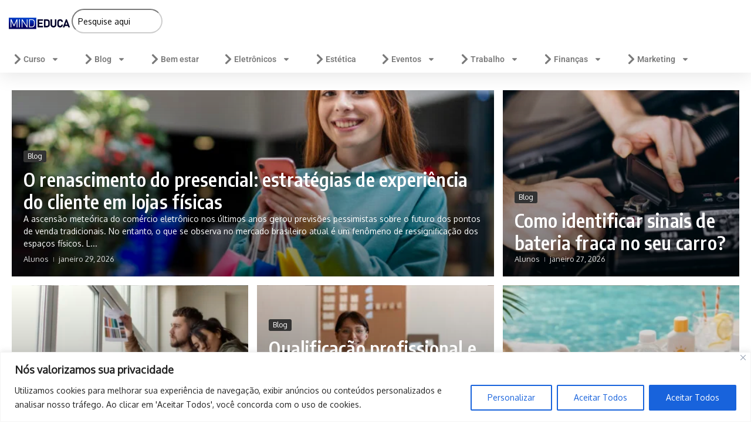

--- FILE ---
content_type: text/css
request_url: https://mindeduca.com.br/wp-content/uploads/elementor/css/post-168.css?ver=1769823299
body_size: 903
content:
.elementor-168 .elementor-element.elementor-element-1ada72ad{--display:flex;--flex-direction:column;--container-widget-width:calc( ( 1 - var( --container-widget-flex-grow ) ) * 100% );--container-widget-height:initial;--container-widget-flex-grow:0;--container-widget-align-self:initial;--flex-wrap-mobile:wrap;--align-items:center;--gap:0px 0px;--row-gap:0px;--column-gap:0px;--flex-wrap:wrap;box-shadow:0px 5px 30px 0px rgba(0,0,0,0.1);--padding-top:0%;--padding-bottom:0%;--padding-left:0%;--padding-right:0%;--z-index:10;}.elementor-168 .elementor-element.elementor-element-1ada72ad:not(.elementor-motion-effects-element-type-background), .elementor-168 .elementor-element.elementor-element-1ada72ad > .elementor-motion-effects-container > .elementor-motion-effects-layer{background-color:#FFFFFF;}.elementor-168 .elementor-element.elementor-element-3e23f4d3{--display:flex;--flex-direction:row;--container-widget-width:calc( ( 1 - var( --container-widget-flex-grow ) ) * 100% );--container-widget-height:100%;--container-widget-flex-grow:1;--container-widget-align-self:stretch;--flex-wrap-mobile:wrap;--justify-content:space-between;--align-items:center;--gap:10px 10px;--row-gap:10px;--column-gap:10px;--margin-top:0px;--margin-bottom:0px;--margin-left:0px;--margin-right:0px;--padding-top:15px;--padding-bottom:15px;--padding-left:12px;--padding-right:12px;}.elementor-168 .elementor-element.elementor-element-3e23f4d3:not(.elementor-motion-effects-element-type-background), .elementor-168 .elementor-element.elementor-element-3e23f4d3 > .elementor-motion-effects-container > .elementor-motion-effects-layer{background-color:#ffffff;}.elementor-widget-image .widget-image-caption{color:var( --e-global-color-text );font-family:var( --e-global-typography-text-font-family ), Sans-serif;font-weight:var( --e-global-typography-text-font-weight );}.elementor-168 .elementor-element.elementor-element-20bdeb92.elementor-element{--flex-grow:0;--flex-shrink:0;}.elementor-168 .elementor-element.elementor-element-20bdeb92{text-align:left;}.elementor-168 .elementor-element.elementor-element-20bdeb92 img{width:110px;height:48px;object-fit:contain;object-position:center center;}.elementor-widget-search{--e-search-input-color:var( --e-global-color-text );}.elementor-widget-search.e-focus{--e-search-input-color:var( --e-global-color-text );}.elementor-widget-search .elementor-pagination{font-family:var( --e-global-typography-primary-font-family ), Sans-serif;font-weight:var( --e-global-typography-primary-font-weight );}.elementor-168 .elementor-element.elementor-element-09cdb1f.elementor-element{--flex-grow:0;--flex-shrink:0;}.elementor-168 .elementor-element.elementor-element-09cdb1f{--e-search-placeholder-color:#000000;--e-search-input-color:#000000;--e-search-input-padding-block-start:9px;--e-search-input-padding-inline-start:9px;--e-search-input-padding-block-end:9px;--e-search-input-padding-inline-end:9px;}.elementor-168 .elementor-element.elementor-element-09cdb1f .e-search-input{border-radius:50px 50px 50px 50px;}.elementor-widget-nav-menu .elementor-nav-menu .elementor-item{font-family:var( --e-global-typography-primary-font-family ), Sans-serif;font-weight:var( --e-global-typography-primary-font-weight );}.elementor-widget-nav-menu .elementor-nav-menu--main .elementor-item{color:var( --e-global-color-text );fill:var( --e-global-color-text );}.elementor-widget-nav-menu .elementor-nav-menu--main .elementor-item:hover,
					.elementor-widget-nav-menu .elementor-nav-menu--main .elementor-item.elementor-item-active,
					.elementor-widget-nav-menu .elementor-nav-menu--main .elementor-item.highlighted,
					.elementor-widget-nav-menu .elementor-nav-menu--main .elementor-item:focus{color:var( --e-global-color-accent );fill:var( --e-global-color-accent );}.elementor-widget-nav-menu .elementor-nav-menu--main:not(.e--pointer-framed) .elementor-item:before,
					.elementor-widget-nav-menu .elementor-nav-menu--main:not(.e--pointer-framed) .elementor-item:after{background-color:var( --e-global-color-accent );}.elementor-widget-nav-menu .e--pointer-framed .elementor-item:before,
					.elementor-widget-nav-menu .e--pointer-framed .elementor-item:after{border-color:var( --e-global-color-accent );}.elementor-widget-nav-menu{--e-nav-menu-divider-color:var( --e-global-color-text );}.elementor-widget-nav-menu .elementor-nav-menu--dropdown .elementor-item, .elementor-widget-nav-menu .elementor-nav-menu--dropdown  .elementor-sub-item{font-family:var( --e-global-typography-accent-font-family ), Sans-serif;font-weight:var( --e-global-typography-accent-font-weight );}.elementor-168 .elementor-element.elementor-element-824373c .elementor-menu-toggle{margin:0 auto;}.elementor-168 .elementor-element.elementor-element-824373c .elementor-nav-menu--main .elementor-item:hover,
					.elementor-168 .elementor-element.elementor-element-824373c .elementor-nav-menu--main .elementor-item.elementor-item-active,
					.elementor-168 .elementor-element.elementor-element-824373c .elementor-nav-menu--main .elementor-item.highlighted,
					.elementor-168 .elementor-element.elementor-element-824373c .elementor-nav-menu--main .elementor-item:focus{color:#0020FF;fill:#0020FF;}.elementor-168 .elementor-element.elementor-element-824373c .elementor-nav-menu--main:not(.e--pointer-framed) .elementor-item:before,
					.elementor-168 .elementor-element.elementor-element-824373c .elementor-nav-menu--main:not(.e--pointer-framed) .elementor-item:after{background-color:#0034FF;}.elementor-168 .elementor-element.elementor-element-824373c .e--pointer-framed .elementor-item:before,
					.elementor-168 .elementor-element.elementor-element-824373c .e--pointer-framed .elementor-item:after{border-color:#0034FF;}.elementor-theme-builder-content-area{height:400px;}.elementor-location-header:before, .elementor-location-footer:before{content:"";display:table;clear:both;}@media(min-width:768px){.elementor-168 .elementor-element.elementor-element-3e23f4d3{--width:1200px;}}@media(max-width:1024px){.elementor-168 .elementor-element.elementor-element-3e23f4d3{--padding-top:20px;--padding-bottom:20px;--padding-left:15px;--padding-right:15px;}.elementor-168 .elementor-element.elementor-element-20bdeb92 > .elementor-widget-container{padding:0px 90px 0px 0px;}.elementor-168 .elementor-element.elementor-element-20bdeb92 img{width:133px;}}@media(max-width:767px){.elementor-168 .elementor-element.elementor-element-20bdeb92{width:var( --container-widget-width, 322px );max-width:322px;--container-widget-width:322px;--container-widget-flex-grow:0;text-align:center;}.elementor-168 .elementor-element.elementor-element-20bdeb92 > .elementor-widget-container{padding:0px 0px 0px 0px;}.elementor-168 .elementor-element.elementor-element-20bdeb92 img{width:100px;}.elementor-168 .elementor-element.elementor-element-09cdb1f{width:var( --container-widget-width, 328px );max-width:328px;--container-widget-width:328px;--container-widget-flex-grow:0;}}

--- FILE ---
content_type: text/css
request_url: https://mindeduca.com.br/wp-content/uploads/elementor/css/post-476.css?ver=1769823299
body_size: 801
content:
.elementor-476 .elementor-element.elementor-element-5d2941750:not(.elementor-motion-effects-element-type-background), .elementor-476 .elementor-element.elementor-element-5d2941750 > .elementor-motion-effects-container > .elementor-motion-effects-layer{background-color:#FFFFFF;}.elementor-476 .elementor-element.elementor-element-5d2941750{box-shadow:0px 0px 10px 0px rgba(0,0,0,0.5);transition:background 0.3s, border 0.3s, border-radius 0.3s, box-shadow 0.3s;padding:50px 0px 50px 0px;}.elementor-476 .elementor-element.elementor-element-5d2941750 > .elementor-background-overlay{transition:background 0.3s, border-radius 0.3s, opacity 0.3s;}.elementor-476 .elementor-element.elementor-element-30978b84 > .elementor-widget-wrap > .elementor-widget:not(.elementor-widget__width-auto):not(.elementor-widget__width-initial):not(:last-child):not(.elementor-absolute){margin-bottom:9px;}.elementor-476 .elementor-element.elementor-element-62ad9553{text-align:left;}.elementor-476 .elementor-element.elementor-element-62ad9553 .wpr-logo{padding:0px 0px 0px 0px;border-radius:2px 2px 2px 2px;}.elementor-476 .elementor-element.elementor-element-62ad9553 .wpr-logo-image{max-width:125px;}.elementor-476 .elementor-element.elementor-element-62ad9553.wpr-logo-position-left .wpr-logo-image{margin-right:0px;}.elementor-476 .elementor-element.elementor-element-62ad9553.wpr-logo-position-right .wpr-logo-image{margin-left:0px;}.elementor-476 .elementor-element.elementor-element-62ad9553.wpr-logo-position-center .wpr-logo-image{margin-bottom:0px;}.elementor-476 .elementor-element.elementor-element-62ad9553 .wpr-logo-image img{-webkit-transition-duration:0.7s;transition-duration:0.7s;}.elementor-476 .elementor-element.elementor-element-62ad9553 .wpr-logo-title{color:#605BE5;margin:0 0 0px;}.elementor-476 .elementor-element.elementor-element-62ad9553 .wpr-logo-description{color:#888888;}.elementor-widget-nav-menu .elementor-nav-menu .elementor-item{font-family:var( --e-global-typography-primary-font-family ), Sans-serif;font-weight:var( --e-global-typography-primary-font-weight );}.elementor-widget-nav-menu .elementor-nav-menu--main .elementor-item{color:var( --e-global-color-text );fill:var( --e-global-color-text );}.elementor-widget-nav-menu .elementor-nav-menu--main .elementor-item:hover,
					.elementor-widget-nav-menu .elementor-nav-menu--main .elementor-item.elementor-item-active,
					.elementor-widget-nav-menu .elementor-nav-menu--main .elementor-item.highlighted,
					.elementor-widget-nav-menu .elementor-nav-menu--main .elementor-item:focus{color:var( --e-global-color-accent );fill:var( --e-global-color-accent );}.elementor-widget-nav-menu .elementor-nav-menu--main:not(.e--pointer-framed) .elementor-item:before,
					.elementor-widget-nav-menu .elementor-nav-menu--main:not(.e--pointer-framed) .elementor-item:after{background-color:var( --e-global-color-accent );}.elementor-widget-nav-menu .e--pointer-framed .elementor-item:before,
					.elementor-widget-nav-menu .e--pointer-framed .elementor-item:after{border-color:var( --e-global-color-accent );}.elementor-widget-nav-menu{--e-nav-menu-divider-color:var( --e-global-color-text );}.elementor-widget-nav-menu .elementor-nav-menu--dropdown .elementor-item, .elementor-widget-nav-menu .elementor-nav-menu--dropdown  .elementor-sub-item{font-family:var( --e-global-typography-accent-font-family ), Sans-serif;font-weight:var( --e-global-typography-accent-font-weight );}.elementor-476 .elementor-element.elementor-element-2f1bfa6a > .elementor-element-populated{margin:0px 0px 0px 0px;--e-column-margin-right:0px;--e-column-margin-left:0px;padding:51px 0px 0px 0px;}.elementor-476 .elementor-element.elementor-element-5d8ddf8f > .elementor-widget-wrap > .elementor-widget:not(.elementor-widget__width-auto):not(.elementor-widget__width-initial):not(:last-child):not(.elementor-absolute){margin-bottom:9px;}.elementor-476 .elementor-element.elementor-element-5d8ddf8f > .elementor-element-populated{padding:50px 0px 0px 0px;}.elementor-476 .elementor-element.elementor-element-8d21df1{--display:flex;--flex-direction:column;--container-widget-width:100%;--container-widget-height:initial;--container-widget-flex-grow:0;--container-widget-align-self:initial;--flex-wrap-mobile:wrap;--border-radius:0px 0px 0px 0px;box-shadow:0px 0px 10px 0px rgba(0,0,0,0.5);}.elementor-476 .elementor-element.elementor-element-8d21df1:not(.elementor-motion-effects-element-type-background), .elementor-476 .elementor-element.elementor-element-8d21df1 > .elementor-motion-effects-container > .elementor-motion-effects-layer{background-color:#FFFFFF;}.elementor-widget-text-editor{font-family:var( --e-global-typography-text-font-family ), Sans-serif;font-weight:var( --e-global-typography-text-font-weight );color:var( --e-global-color-text );}.elementor-widget-text-editor.elementor-drop-cap-view-stacked .elementor-drop-cap{background-color:var( --e-global-color-primary );}.elementor-widget-text-editor.elementor-drop-cap-view-framed .elementor-drop-cap, .elementor-widget-text-editor.elementor-drop-cap-view-default .elementor-drop-cap{color:var( --e-global-color-primary );border-color:var( --e-global-color-primary );}.elementor-476 .elementor-element.elementor-element-0ceccef{text-align:center;}.elementor-476:not(.elementor-motion-effects-element-type-background), .elementor-476 > .elementor-motion-effects-container > .elementor-motion-effects-layer{background-color:#0B0B0B;}.elementor-theme-builder-content-area{height:400px;}.elementor-location-header:before, .elementor-location-footer:before{content:"";display:table;clear:both;}@media(max-width:1024px){.elementor-476 .elementor-element.elementor-element-5d2941750{padding:50px 20px 50px 20px;}}@media(max-width:767px){.elementor-476 .elementor-element.elementor-element-30978b84{width:100%;}}